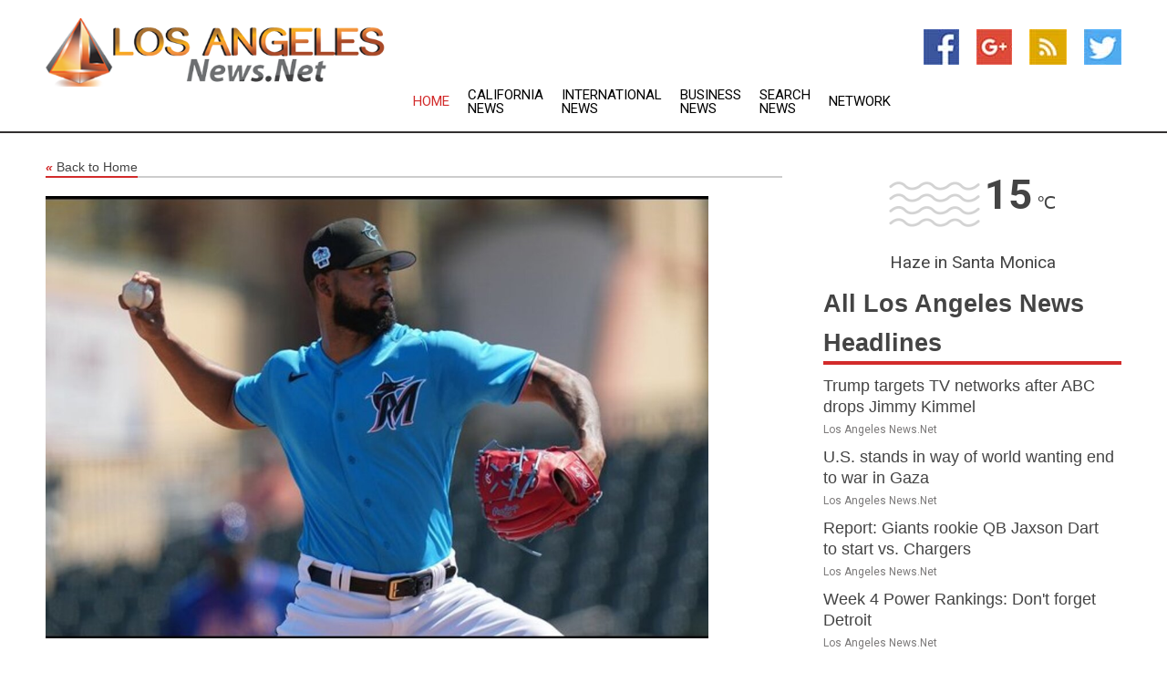

--- FILE ---
content_type: text/html; charset=utf-8
request_url: https://www.losangelesnews.net/news/273644918/spring-training-roundup-marlins-pitchers-dominate-nationals
body_size: 15110
content:
<!doctype html>
<html lang="en">
<head>
    <meta name="Powered By" content="Kreatio Platform" />
  <link rel="canonical" href="https://www.losangelesnews.net/news/273644918/spring-training-roundup-marlins-pitchers-dominate-nationals"/>
  <meta charset="utf-8"/>
  <meta http-equiv="X-UA-Compatible" content="IE=edge"/>
  <meta name="viewport" content="width=device-width, initial-scale=1, maximum-scale=1, user-scalable=no"/>
    <title>Spring training roundup: Marlins pitchers dominate Nationals</title>
  <meta name="title" content="Spring training roundup: Marlins pitchers dominate Nationals">
  <meta name="description" content="Five Miami Marlins pitchers combined to limit the host Washington Nationals to three hits -- all singles -- on Saturday to earn a 7-0 victory in a spring traini"/>
  <meta name="keywords" content="Boston News, hander, three, starter, first, out five, hits apiece, two rbis, single, twins"/>
  <meta name="news_keywords" content="los angeles news, news los angeles, breaking news, los angeles, la, california, los angeles newspapers, ca, los angeles times, united states" />
  <meta name="robots" content="index, follow" />
  <meta name="revisit-after" content="1 Day" />
  <meta property="og:title" content="Spring training roundup: Marlins pitchers dominate Nationals" />
  <meta property="og:site_name" content="Los Angeles News" />
  <meta property="og:url" content="https://www.losangelesnews.net/news/273644918/spring-training-roundup-marlins-pitchers-dominate-nationals" />
  <meta property="og:description" content="Five Miami Marlins pitchers combined to limit the host Washington Nationals to three hits -- all singles -- on Saturday to earn a 7-0 victory in a spring traini"/>
  <meta property="og:image" content="https://image.chitra.live/api/v1/wps/2ab7e61/62440962-5b4a-4728-87f3-ae16d617bd03/0/flm1679188741-600x315.jpg" />
  <meta property="og:type" content="article" />
  <meta property="og:locale" content="en_US" />
  <meta name="twitter:card" content="summary_large_image" />
  <meta name="twitter:site" content="@Los Angeles News" />
  <meta name="twitter:title" content="Spring training roundup: Marlins pitchers dominate Nationals" />
  <meta name="twitter:description" content="Five Miami Marlins pitchers combined to limit the host Washington Nationals to three hits -- all singles -- on Saturday to earn a 7-0 victory in a spring traini"/>
  <meta name="twitter:image" content="https://image.chitra.live/api/v1/wps/2ab7e61/62440962-5b4a-4728-87f3-ae16d617bd03/0/flm1679188741-600x315.jpg" />

  <link rel="shortcut icon" href="https://assets.kreatio.net/web/newsnet/favicons/favicon.ico"/>
  <link rel="stylesheet" type="text/css" href="https://assets.kreatio.net/web/newsnet/css/foundation.min.css">
  <link rel="stylesheet" type="text/css" href="https://assets.kreatio.net/web/newsnet/css/red_style.css">
  <link rel="stylesheet" type="text/css" href="https://cdnjs.cloudflare.com/ajax/libs/font-awesome/4.6.3//css/font-awesome.css">
  <script src="https://assets.kreatio.net/web/newsnet/js/app.js"></script>
  <link rel="stylesheet" href="https://cdnjs.cloudflare.com/ajax/libs/tinymce/6.8.2/skins/ui/oxide/skin.min.css">
  <script async src='https://securepubads.g.doubleclick.net/tag/js/gpt.js'></script>
  <script src='https://www.google.com/recaptcha/api.js'></script>
  <script>window.googletag = window.googletag || {cmd: []};
  googletag.cmd.push(function () {
      googletag.defineSlot('/21806386006/Bigpond_TOP/uaenews.net', [[970, 250], [728, 90], [970, 90]], 'div-gpt-ad-3852326-1')
          .addService(googletag.pubads());
      googletag.defineSlot('/21806386006/Bigpond_TOP/uaenews.net', [[300, 250], [300, 600], [160, 600], [120, 600], [320, 50]], 'div-gpt-ad-3852326-2')
          .addService(googletag.pubads());
      googletag.defineOutOfPageSlot('/21806386006/Bigpond_TOP/uaenews.net', 'div-gpt-ad-3852326-3')
          .addService(googletag.pubads());
      googletag.defineSlot('/21806386006/Bigpond_TOP/uaenews.net', [[1, 1]], 'div-gpt-ad-3852326-4')
          .addService(googletag.pubads());

      googletag.pubads().enableSingleRequest();
      googletag.pubads().collapseEmptyDivs();
      googletag.pubads().setCentering(true);
      googletag.enableServices();
  });</script>
  <script async src="https://paht.tech/c/uaenews.net.js"></script>

  <script type="text/javascript">
      window._mNHandle = window._mNHandle || {};
      window._mNHandle.queue = window._mNHandle.queue || [];
      medianet_versionId = "3121199";
  </script>
    <!-- taboola-->
    <script type="text/javascript">
        window._taboola = window._taboola || [];
        _taboola.push({article: 'auto'});
        !function (e, f, u, i) {
            if (!document.getElementById(i)) {
                e.async = 1;
                e.src = u;
                e.id = i;
                f.parentNode.insertBefore(e, f);
            }
        }(document.createElement('script'),
            document.getElementsByTagName('script')[0],
            '//cdn.taboola.com/libtrc/newsnet-network/loader.js',
            'tb_loader_script');
        if (window.performance && typeof window.performance.mark == 'function') {
            window.performance.mark('tbl_ic');
        }
    </script>
    <!--taboola-->
  <style>
      .tox .tox-statusbar {
          display: none !important;
      }
      .red{
          color: red;
      }
      .text h1,
      .text h2,
      .text h3,
      .text h4,
      .text h5,
      .text h6{
          font-size: 24px !important;
          font-weight: 700 !important;
      }
  </style>
</head>
<body>
<!-- header -->
  <!-- Component :: Main-Header--> 
<div class="row expanded header">
  <div class="large-4 columns logo hide-for-small-only">
    <a href="/"><img src="https://assets.kreatio.net/nn_logos/los-angeles-news.png" alt="Los Angeles News"></a></div>

  <div class="large-6 columns navigation">
    <div class="title-bar show-for-small-only"
         data-responsive-toggle="navigation-menu" data-hide-for="medium">
      <button class="menu-icon" type="button" data-toggle></button>
      <div class="title-bar-title" style="margin: 0 20px;">
        <a href="/"><img width="200px" src="https://assets.kreatio.net/nn_logos/los-angeles-news.png"></a>
      </div>
    </div>
    <div class="top-bar" id="navigation-menu">
      <div class="top-bar-left">
        <ul class="dropdown menu" data-dropdown-menu>
          <li class="active"><a href="/">Home</a></li>
            <li>
              <a href="/category/california-news">California
                News</a>
            </li>
            <li>
              <a href="/category/breaking-international-news">International
                News</a>
            </li>
            <li>
              <a href="/category/breaking-business-news">Business
                News</a>
            </li>
          <li><a href="/archive">Search News</a></li>
          <li><a href="http://www.themainstreammedia.com/">Network</a></li>
        </ul>
      </div>
    </div>
  </div>

  <div class="large-2 columns socail_icon hide-for-small-only">
    <ul class="menu float-right">
      <li><a href="http://www.facebook.com/pages/Los-Angeles-News/152193671495011" target="_blank"><img
        src="https://assets.kreatio.net/web/newsnet/images/facebook.jpg"
        alt="facebook"></a></li>
      <li><a href="https://plus.google.com/" target="_blank"><img
        src="https://assets.kreatio.net/web/newsnet/images/google_pls.jpg"
        alt="google"></a></li>
      <li><a href="https://feeds.losangelesnews.net/rss/a7d0846f876c8187" target="_blank"><img
        src="https://assets.kreatio.net/web/newsnet/images/rss_feed.jpg"
        alt="rss"></a></li>
      <li><a href="https://twitter.com/losangelesnews1" target="_blank"><img
        src="https://assets.kreatio.net/web/newsnet/images/twitter.jpg"
        alt="twitter"></a></li>
    </ul>
      <!-- Component :: Header-Date--> 
<div class="remote_component" id = 587f77c1-772e-d205-d833-e133cfdf98e0></div>


  </div>
</div>


<!-- End of header -->

<!-- Ads -->
<div class="row expanded ad_temp">

  <!-- Ad 728x90 (TOP) -->
  <div
    class="large-12 medium-12 columns text-left top_add hide-for-small-only">

    <center>
      <div id='div-gpt-ad-3852326-1'>
        <script>
            googletag.cmd.push(function () {
                googletag.display('div-gpt-ad-3852326-1');
            });
        </script>
      </div>
    </center>

  </div>
  <!-- End of ad -->

</div>
<!-- End of ads -->


<div class="row expanded content">
  <div class="large-9 medium-8 columns left_content">
    <div class="row expanded breadcrum">
      <div class="large-12 medium-12 columns">
        <h4>
          <span><a href="/"><i>«</i>Back to Home</a></span>
        </h4>
      </div>
    </div>
    <div class="row expanded single_news">
  <div class="large-12 columns">
    <div class="article_image">
        <img src="https://image.chitra.live/api/v1/wps/a6029c2/62440962-5b4a-4728-87f3-ae16d617bd03/0/flm1679188741-1156x770.jpg" alt="Spring training roundup: Marlins pitchers dominate Nationals" width="100%">
    </div>
    <div class="title_text">
      <h2>
        <a href="#">Spring training roundup: Marlins pitchers dominate Nationals</a>
      </h2>
      <p>Field Level Media
        <br>19 Mar 2023, 06:49 GMT+
          </p>
    </div>
    <div class="detail_text">
      <div class="text">
            <p>Five Miami Marlins pitchers combined to limit the host Washington Nationals to three hits -- all singles -- on Saturday to earn a 7-0 victory in a spring training game in West Palm Beach, Fla.</p>
<p>Right-hander Sandy Alcantara got the start and allowed two hits and two walks with five strikeouts in 52/3 innings. He was followed by Andrew Nardi (one-third inning), Dylan Floro (one), Bryan Hoeing (one) and JT Chargois (one). Alcantara and the quartet of relievers surrendered three walks and struck out 12.</p>
<p>Offensive support came from Jon Berti, who led off the game with a home run off right-hander Trevor Williams, who allowed seven runs on 10 hits in 4 2/3 innings. Williams also walked three and fanned four.</p>
<p>Berti added an RBI single in the second inning. Austin Allen went 3-for-4 with a double, three RBIs and a run. Jesus Sanchez went 2-for-4 with two runs. Dominic Smith, Michael Chavis and Matt Adams each accounted for one of the Nationals' hits.</p>
<p>Red Sox 9, Orioles 6</p>
<p>Adam Duvall, Tyler McDonough and Jorge Alfaro drove in two runs apiece as Boston topped visiting Baltimore in Fort Myers, Fla.</p>
<p>Duvall and Alfaro each hit two-run homers, while McDonough had a two-run triple in the Red Sox's four-run eighth.</p>
<p>Orioles reliever Austin Voth allowed five hits and four runs (one earned) while walking none and picking up six strikeouts in the final three innings.</p>
<p>Rays 3, Red Sox 1</p>
<p>Left-hander Shane McClanahan allowed two hits, one run and two walks with six strikeouts in five innings to lead Tampa Bay past visiting Boston in St. Petersburg, Fla.</p>
<p>Four relievers kept the Red Sox off the scoreboard for the next four innings, and Kyle Manzardo went 2-for-2 with an RBI.</p>
<p>Gilberto Jimenez homered for Boston.</p>
<p>Cardinals 8, Tigers 4</p>
<p>Taylor Motter went deep twice and Dylan Carlson also homered as host St. Louis doubled up Detroit in Jupiter, Fla.</p>
<p>Motter was 2-for-4 with three RBIs, while Carlson and teammate Alec Burleson each went 2-for-4 with two RBIs and one run.</p>
<p>The Tigers' Spencer Torkelson was 2-for-3 and hit his first home run of the spring.</p>
<p>Pirates 7, Twins 4</p>
<p>Ke'Bryan Hayes hit a two-run homer and Travis Swaggerty had a solo shot as Pittsburgh downed visiting Minnesota in Bradenton, Fla.</p>
<p>Right-hander Mitch Keller started for the Pirates and yielded three hits and one run with no walks and seven strikeouts in 4 2/3 innings. One of the hits was Trevor Larnach's solo homer in the fourth.</p>
<p>Larnach went 2-for-3 for the Twins, who outhit Pittsburgh 10-8 in the loss.</p>
<p>Blue Jays 5, Yankees 2</p>
<p>Whit Merrifield went 2-for-2 with a homer and three RBIs and Vladimir Guerrero Jr. added a solo shot in Toronto's win over visiting New York in Dunedin, Fla.</p>
<p>Giancarlo Stanton (2-for-3, double, RBI) was the only Yankee with multiple hits. Aaron Judge also doubled.</p>
<p>Nestor Cortes allowed five runs on three hits in 3 1/3 innings for the Yankees, while seven Blue Jays pitchers combined to rack up 11 strikeouts.</p>
<p>Giants 5, Cubs 1</p>
<p>Leadoff batter LaMonte Wade Jr. hit a two-run double in the fifth inning to help host San Francisco defeat Chicago in Scottsdale, Ariz.</p>
<p>Five Giants pitchers limited the Cubs to three hits, including Edwin Rios' RBI single in the seventh.</p>
<p>Anthony DeSclafani surrendered just one hit and one walk while striking out five through 3 2/3 innings for San Francisco.</p>
<p>Reds 7, Athletics 1</p>
<p>Stuart Fairchild went 2-for-3 with a homer, three RBIs and two runs as Cincinnati handled host Oakland in Mesa, Ariz.</p>
<p>Noelvi Marte and Alex McGarry each went 3-for-4 with two RBIs for the Reds.</p>
<p>Esteury Ruiz drove in the Athletics' lone run with an RBI single in the third inning.</p>
<p>Rockies 6, Royals 3</p>
<p>Mike Moustakas went 3-for-3 with a double, two RBIs and one run against his former team as visiting Colorado doubled up Kansas City in Surprise, Ariz.</p>
<p>The Rockies narrowly outhit the Royals 11-10, with Kansas City leadoff batter Jackie Bradley Jr. going 2-for-3 with an RBI double and a run.</p>
<p>Four Colorado relievers combined to give up just one run in six innings after starter Noah Davis allowed two.</p>
<p>Dodgers 6, White Sox 4</p>
<p>Chris Taylor went 2-for-4 with a two-run homer as Los Angeles got past host Chicago in Glendale, Ariz.</p>
<p>Andrew Benintendi led off the home half of the first inning with a home run for Chicago. Jake Burger went 2-for-3 for the White Sox.</p>
<p>Chicago led 4-2 after five innings, but the Dodgers tacked on two runs in both the sixth and seventh to take control.</p>
<p>Diamondbacks 6, Guardians 4</p>
<p>Christian Walker slugged a 430-foot homer and Evan Longoria went deep as well for Arizona, which also got Ryan Bliss' two-run double in the eighth inning to top visiting Cleveland in Scottsdale, Ariz.</p>
<p>Roman Quinn, Tyler Freeman and Brayan Rocchio had two hits apiece for the Guardians, who outhit the Diamondbacks 8-7.</p>
<p>Arizona starter Zac Gallen gave up four runs on six hits through 4 2/3 innings. He walked two and struck out five.</p>
<p>Rangers 6, Angels 2</p>
<p>Marcus Semien homered and drove in two runs as Texas beat host Los Angeles in Tempe, Ariz.</p>
<p>The Angels totaled seven hits, including Preston Palmeiro's two-run double in the eighth.</p>
<p>Los Angeles starter Griffin Canning threw 4 2/3 shutout innings, allowing just two hits and one walk while striking out four, but the bullpen couldn't hold on.</p>
<p>Padres 11, Brewers 6</p>
<p>Manny Machado, Jake Cronenworth and Luis Campusano slugged homers as San Diego powered past visiting Milwaukee in Peoria, Ariz.</p>
<p>Jesse Winker went 3-for-4 with a double and an RBI for the Brewers.</p>
<p>Milwaukee used a five-run second inning to take an early lead, but the Padres eventually jumped ahead 7-6 before adding an insurance run in the sixth and three in the eighth.</p>
<p>Royals 8, Rockies 5</p>
<p>Franmil Reyes slugged a three-run homer in a four-run fifth inning as Kansas City topped host Colorado in Las Vegas.</p>
<p>The Rockies, who struck out 11 times, got two hits apiece from Ezequiel Tovar, Nolan Jones and Zac Veen in totaling 13 hits.</p>
<p>Colorado starter Ryan Feltner was roughed up for eight runs on eight hits in 4 2/3 innings.</p>
--Field Level Media
        <p></p>
      </div>
    </div>
  </div>
  <div class="large-12 medium-12 columns share_icon">
    <h3>
      <span><a href="#">Share article:</a></span>
    </h3>
    <div class="sharethis-inline-share-buttons"></div>
  </div>
  <div class="large-12 medium-12 columns hide-for-small-only">
    <div class="detail_text">
      <div id="contentad338226"></div>
      <script type="text/javascript">
          (function (d) {
              var params =
                  {
                      id: "d5a9be96-e246-4ac5-9d21-4b034439109c",
                      d: "ZGVsaGluZXdzLm5ldA==",
                      wid: "338226",
                      cb: (new Date()).getTime()
                  };

              var qs = [];
              for (var key in params) qs.push(key + '=' + encodeURIComponent(params[key]));
              var s = d.createElement('script');
              s.type = 'text/javascript';
              s.async = true;
              var p = 'https:' == document.location.protocol ? 'https' : 'http';
              s.src = p + "://api.content-ad.net/Scripts/widget2.aspx?" + qs.join('&');
              d.getElementById("contentad338226").appendChild(s);
          })(document);
      </script>
    </div>
  </div>
</div>

    <div class="column row collapse show-for-small-only">
      <div class="large-12 medium-12 columns">

        <div id='div-gpt-ad-3852326-2'>
          <script>
              googletag.cmd.push(function() {
                  googletag.display('div-gpt-ad-3852326-2');
              });
          </script>
        </div>

      </div>
    </div>
    <!-- Ad 600x250 -->
    <div class="row column collapse">
      <div class="large-12 medium-12 columns">

        <div id="318873353">
          <script type="text/javascript">
              try {
                  window._mNHandle.queue.push(function (){
                      window._mNDetails.loadTag("318873353", "600x250", "318873353");
                  });
              }
              catch (error) {}
          </script>
        </div>

      </div>
    </div>
    <!-- End of ad -->
    <!-- Taboola -->
    <div class="row column collapse">
  <div class="large-12 medium-12 columns">

    <div id="taboola-below-article-thumbnails"></div>
    <script type="text/javascript">
        window._taboola = window._taboola || [];
        _taboola.push({
            mode: 'alternating-thumbnails-a',
            container: 'taboola-below-article-thumbnails',
            placement: 'Below Article Thumbnails',
            target_type: 'mix'
        });
    </script>

  </div>
</div>

    <!-- Taboola -->
    <div class="row expanded moreus_news" ng-controller="MoreCtrl">
  <div class="large-12 medium-12 columns">
    <h3><span>More Los Angeles News</span></h3>
    <a href="/category/los-angeles-news" class="access_more">Access More</a>
  </div>
    <div class="large-6 columns">
        <div class="media-object">
          <div class="media-object-section">
            <a href="/news/278589129/trump-targets-tv-networks-after-abc-drops-jimmy-kimmel">
              <img src="https://image.chitra.live/api/v1/wps/68969b8/27d220c6-4b43-4536-a265-388ba5d0fb38/2/5-Jimmy-Kimmel-200x200.jpg" width="153px">
            </a>
          </div>
          <div class="media-object-section">
            <h5><a title="" href="/news/278589129/trump-targets-tv-networks-after-abc-drops-jimmy-kimmel">Trump targets TV networks after ABC drops Jimmy Kimmel</a>
</h5>
            <p class="date">Los Angeles News.Net</p>
          </div>
        </div>
        <div class="media-object">
          <div class="media-object-section">
            <a href="/news/278587794/u-s-stands-in-way-of-world-wanting-end-to-war-in-gaza">
              <img src="https://image.chitra.live/api/v1/wps/2cfedc0/9c6bd853-b9ea-4567-b7e2-1c254d39654e/1/US-at-UNSC-19-Sep25-200x200.jpeg" width="153px">
            </a>
          </div>
          <div class="media-object-section">
            <h5><a title="" href="/news/278587794/u-s-stands-in-way-of-world-wanting-end-to-war-in-gaza">U.S. stands in way of world wanting end to war in Gaza</a>
</h5>
            <p class="date">Los Angeles News.Net</p>
          </div>
        </div>
        <div class="media-object">
          <div class="media-object-section">
            <a href="/news/278596057/report-giants-rookie-qb-jaxson-dart-to-start-vs-chargers">
              <img src="https://image.chitra.live/api/v1/wps/e2c0633/23a83bd6-cc83-4f3e-98ba-cc30f1b9dfe5/0/Mjg4NGVhZTYtMzF-200x200.jpg" width="153px">
            </a>
          </div>
          <div class="media-object-section">
            <h5><a title="" href="/news/278596057/report-giants-rookie-qb-jaxson-dart-to-start-vs-chargers">Report: Giants rookie QB Jaxson Dart to start vs. Chargers</a>
</h5>
            <p class="date">Los Angeles News.Net</p>
          </div>
        </div>
        <div class="media-object">
          <div class="media-object-section">
            <a href="/news/278595790/week-4-power-rankings-dont-forget-detroit">
              <img src="https://image.chitra.live/api/v1/wps/c5aabb4/b2b7d31b-311c-4e89-8bbb-c4c8369eb0a3/0/Y2EyYmNiMzItOTE-200x200.jpg" width="153px">
            </a>
          </div>
          <div class="media-object-section">
            <h5><a title="" href="/news/278595790/week-4-power-rankings-dont-forget-detroit">Week 4 Power Rankings: Don&#39;t forget Detroit</a>
</h5>
            <p class="date">Los Angeles News.Net</p>
          </div>
        </div>
        <div class="media-object">
          <div class="media-object-section">
            <a href="/news/278595112/kidambi-srikanth-joins-hyderabad-pickleball-league-as-investor-in-nandi-chargers">
              <img src="https://image.chitra.live/api/v1/wps/4e21430/573eed81-0a80-4854-a119-501f6b6d7fa6/0/ANI-20250923085928-200x200.jpg" width="153px">
            </a>
          </div>
          <div class="media-object-section">
            <h5><a title="" href="/news/278595112/kidambi-srikanth-joins-hyderabad-pickleball-league-as-investor-in-nandi-chargers">Kidambi Srikanth joins Hyderabad Pickleball League as Investor in Nandi Chargers</a>
</h5>
            <p class="date">Los Angeles News.Net</p>
          </div>
        </div>
        <div class="media-object">
          <div class="media-object-section">
            <a href="/news/278594779/cardinals-giants-still-battling-but-playoff-hopes-fading">
              <img src="https://image.chitra.live/api/v1/wps/2c26a06/83707da2-1006-4189-bc5c-e73fadb1ccee/0/YjBlZDcwNTEtZTg-200x200.jpg" width="153px">
            </a>
          </div>
          <div class="media-object-section">
            <h5><a title="" href="/news/278594779/cardinals-giants-still-battling-but-playoff-hopes-fading">Cardinals, Giants still battling, but playoff hopes fading</a>
</h5>
            <p class="date">Los Angeles News.Net</p>
          </div>
        </div>
        <div class="media-object">
          <div class="media-object-section">
            <a href="/news/278594757/padres-establish-new-goals-after-sealing-playoff-berth">
              <img src="https://image.chitra.live/api/v1/wps/0640f60/3a055160-7fd8-4d5c-826e-07510c771966/0/ZDdlZmQ0YjYtZDk-200x200.jpg" width="153px">
            </a>
          </div>
          <div class="media-object-section">
            <h5><a title="" href="/news/278594757/padres-establish-new-goals-after-sealing-playoff-berth">Padres establish new goals after sealing playoff berth</a>
</h5>
            <p class="date">Los Angeles News.Net</p>
          </div>
        </div>
        <div class="media-object">
          <div class="media-object-section">
            <a href="/news/278594754/no-15-tennessee-braces-for-aural-assault-at-mississippi-state">
              <img src="https://image.chitra.live/api/v1/wps/7b13112/db56754a-ddbe-402a-8f96-574e7965966f/0/MTlmM2E2ODItMmU-200x200.jpg" width="153px">
            </a>
          </div>
          <div class="media-object-section">
            <h5><a title="" href="/news/278594754/no-15-tennessee-braces-for-aural-assault-at-mississippi-state">No. 15 Tennessee braces for aural assault at Mississippi State</a>
</h5>
            <p class="date">Los Angeles News.Net</p>
          </div>
        </div>
        <div class="media-object">
          <div class="media-object-section">
            <a href="/news/278594629/mlb-roundup-padres-clinch-playoff-spot-with-walk-off-win-in-11th">
              <img src="https://image.chitra.live/api/v1/wps/ef8c66c/881250bb-e683-449c-85da-834752a143a3/0/MzI4ZWU2MTktNWY-200x200.jpg" width="153px">
            </a>
          </div>
          <div class="media-object-section">
            <h5><a title="" href="/news/278594629/mlb-roundup-padres-clinch-playoff-spot-with-walk-off-win-in-11th">MLB roundup: Padres clinch playoff spot with walk-off win in 11th</a>
</h5>
            <p class="date">Los Angeles News.Net</p>
          </div>
        </div>
        <div class="media-object">
          <div class="media-object-section">
            <a href="/news/278594594/padres-edge-brewers-in-11th-to-clinch-playoff-berth">
              <img src="https://image.chitra.live/api/v1/wps/73526d3/12b336a4-201a-4093-a774-b3f239dcdae2/0/ZmFhMjVmMTctZGJ-200x200.jpg" width="153px">
            </a>
          </div>
          <div class="media-object-section">
            <h5><a title="" href="/news/278594594/padres-edge-brewers-in-11th-to-clinch-playoff-berth">Padres edge Brewers in 11th to clinch playoff berth</a>
</h5>
            <p class="date">Los Angeles News.Net</p>
          </div>
        </div>
        <div class="media-object">
          <div class="media-object-section">
            <a href="/news/278594426/reeling-astros-must-recover-against-athletics">
              <img src="https://image.chitra.live/api/v1/wps/f5478d0/c61e632d-5bfb-4ed2-b826-be43dfbb35a9/0/MjM5ZmQxZmUtYmM-200x200.jpg" width="153px">
            </a>
          </div>
          <div class="media-object-section">
            <h5><a title="" href="/news/278594426/reeling-astros-must-recover-against-athletics">Reeling Astros must recover against Athletics</a>
</h5>
            <p class="date">Los Angeles News.Net</p>
          </div>
        </div>
    </div>
    <div class="large-6 columns">
        <div class="media-object">
          <div class="media-object-section">
            <a href="/news/278594327/diamondbacks-wild-card-charge-must-go-through-dodgers">
              <img src="https://image.chitra.live/api/v1/wps/7c0d937/1785d24c-9721-41dd-8295-3498b08f8e7d/0/NWYyMjdmNjQtYzk-200x200.jpg" width="153px">
            </a>
          </div>
          <div class="media-object-section">
            <h5><a title="" href="/news/278594327/diamondbacks-wild-card-charge-must-go-through-dodgers">Diamondbacks&#39; wild-card charge must go through Dodgers</a>
</h5>
            <p class="date">Los Angeles News.Net</p>
          </div>
        </div>
        <div class="media-object">
          <div class="media-object-section">
            <a href="/news/278594301/vikings-g-donovan-jackson-wrist-out-two-games-after-surgery">
              <img src="https://image.chitra.live/api/v1/wps/6bea7e9/4110023f-9c32-4e15-9a43-ae1296fabc09/0/MjA0NTM2N2ItMTU-200x200.jpg" width="153px">
            </a>
          </div>
          <div class="media-object-section">
            <h5><a title="" href="/news/278594301/vikings-g-donovan-jackson-wrist-out-two-games-after-surgery">Vikings G Donovan Jackson (wrist) out two games after surgery</a>
</h5>
            <p class="date">Los Angeles News.Net</p>
          </div>
        </div>
        <div class="media-object">
          <div class="media-object-section">
            <a href="/news/278594278/royals-visit-angels-seeking-a-miracle">
              <img src="https://image.chitra.live/api/v1/wps/ca1bb82/30a9e665-0da7-4d63-9f84-99f834fbce9b/0/ZjE5OTE5MWYtNTl-200x200.jpg" width="153px">
            </a>
          </div>
          <div class="media-object-section">
            <h5><a title="" href="/news/278594278/royals-visit-angels-seeking-a-miracle">Royals visit Angels seeking a miracle</a>
</h5>
            <p class="date">Los Angeles News.Net</p>
          </div>
        </div>
        <div class="media-object">
          <div class="media-object-section">
            <a href="/news/278594264/jimmy-kimmel-show-will-resume-tomorrow-disney">
              <img src="https://image.chitra.live/api/v1/wps/2b992fb/41e90e4a-ed16-4513-841c-160f1549545d/0/NmRlODY5NmQtZDk-200x200.jpg" width="153px">
            </a>
          </div>
          <div class="media-object-section">
            <h5><a title="" href="/news/278594264/jimmy-kimmel-show-will-resume-tomorrow-disney">Jimmy Kimmel show will resume tomorrow  Disney</a>
</h5>
            <p class="date">Los Angeles News.Net</p>
          </div>
        </div>
        <div class="media-object">
          <div class="media-object-section">
            <a href="/news/278594659/jimmy-kimmel-show-to-return-on-tuesday-disney">
              <img src="https://image.chitra.live/api/v1/wps/ec0cab7/1c39771f-b205-481f-978c-0518b77dc26c/0/OTUxMmEwNGItMDN-200x200.jpg" width="153px">
            </a>
          </div>
          <div class="media-object-section">
            <h5><a title="" href="/news/278594659/jimmy-kimmel-show-to-return-on-tuesday-disney">Jimmy Kimmel show to return on Tuesday  Disney</a>
</h5>
            <p class="date">Los Angeles News.Net</p>
          </div>
        </div>
        <div class="media-object">
          <div class="media-object-section">
            <a href="/news/278594233/jimmy-kimmel-live-to-return-tuesday-after-brief-suspension-over-controversial-remarks-says-disney">
              <img src="https://image.chitra.live/api/v1/wps/d66d057/0f1e9ab9-bfa3-4e73-b80e-d11be0b44bd0/0/ANI-20250922210616-200x200.jpg" width="153px">
            </a>
          </div>
          <div class="media-object-section">
            <h5><a title="" href="/news/278594233/jimmy-kimmel-live-to-return-tuesday-after-brief-suspension-over-controversial-remarks-says-disney">Jimmy Kimmel Live! to return Tuesday after brief suspension over controversial remarks, says Disney</a>
</h5>
            <p class="date">Los Angeles News.Net</p>
          </div>
        </div>
        <div class="media-object">
          <div class="media-object-section">
            <a href="/news/278594133/texans-demeco-ryans-on-0-3-start-it-not-about-being-close">
              <img src="https://image.chitra.live/api/v1/wps/a1ce91a/6cdec696-edb6-455a-97cd-48dcdab2e883/0/MjE1NGNiZTgtNDl-200x200.jpg" width="153px">
            </a>
          </div>
          <div class="media-object-section">
            <h5><a title="" href="/news/278594133/texans-demeco-ryans-on-0-3-start-it-not-about-being-close">Texans&#39; DeMeco Ryans on 0-3 start: &#39;It&#39;s not about being close&#39;</a>
</h5>
            <p class="date">Los Angeles News.Net</p>
          </div>
        </div>
        <div class="media-object">
          <div class="media-object-section">
            <a href="/news/278594099/phillies-quest-for-first-round-bye-continues-with-streaking-marlins">
              <img src="https://image.chitra.live/api/v1/wps/9d23e9f/48dc24d3-34d6-4ae0-9507-95ee32f8434d/0/YTZjOTYxZDEtNWQ-200x200.jpg" width="153px">
            </a>
          </div>
          <div class="media-object-section">
            <h5><a title="" href="/news/278594099/phillies-quest-for-first-round-bye-continues-with-streaking-marlins">Phillies&#39; quest for first-round bye continues with streaking Marlins</a>
</h5>
            <p class="date">Los Angeles News.Net</p>
          </div>
        </div>
        <div class="media-object">
          <div class="media-object-section">
            <a href="/news/278594017/giants-plot-qb-change-brian-daboll-evaluating-everything">
              <img src="https://image.chitra.live/api/v1/wps/b91f5dd/dd8a4b1b-c1eb-4626-902f-1b777f559d33/0/M2Q5MTljOWItNTI-200x200.jpg" width="153px">
            </a>
          </div>
          <div class="media-object-section">
            <h5><a title="" href="/news/278594017/giants-plot-qb-change-brian-daboll-evaluating-everything">Giants plot QB change? Brian Daboll &#39;evaluating everything&#39;</a>
</h5>
            <p class="date">Los Angeles News.Net</p>
          </div>
        </div>
        <div class="media-object">
          <div class="media-object-section">
            <a href="/news/278593929/laver-cup-fritz-helps-team-world-secure-third-title-in-four-years">
              <img src="https://image.chitra.live/api/v1/wps/8cdb58d/69f421b2-7cd0-4cad-913b-7f6531d6e460/0/ANI-20250922171350-200x200.jpg" width="153px">
            </a>
          </div>
          <div class="media-object-section">
            <h5><a title="" href="/news/278593929/laver-cup-fritz-helps-team-world-secure-third-title-in-four-years">Laver Cup: Fritz helps Team World secure third title in four years</a>
</h5>
            <p class="date">Los Angeles News.Net</p>
          </div>
        </div>
    </div>
</div>

    <div class="column row collapse show-for-small-only">
      <div class="large-12 medium-12 columns">

        <div id='div-gpt-ad-3852326-2'>
          <script>
              googletag.cmd.push(function() {
                  googletag.display('div-gpt-ad-3852326-2');
              });
          </script>
        </div>

      </div>
    </div>
    <div class="row expanded">
      <div class="large-12 medium-12 columns">
        <div class="row expanded signupnws">
          <div class="large-6 columns">
            <h2>Sign up for Los Angeles News</h2>
            <p>a daily newsletter full of things to discuss over
              drinks.and the great thing is that it's on the house!</p>
          </div>
          <div class="large-6 columns">
            <form
              action="https://subscription.themainstreammedia.com/?p=subscribe"
              method="post">
              <input type="text" name="email" placeholder="Your email address"
                     required>
              <button type="submit" class="button">Submit</button>
            </form>
          </div>
        </div>
      </div>
    </div>
    <div class="row expanded single_news">
      <div
        class="large-12 medium-12 columns text-center hide-for-small-only">
        <div class="detail_text"></div>
      </div>
    </div>
  </div>
  <!-- Side bar -->
    <div class="large-3 medium-4 columns right_sidebar">
    <!-- weather -->
      <!-- Component :: Weather-Block--> 
<div class="remote_component" id = 9690c96f-dc4b-9209-9a32-98af0c17491b></div>


    <!-- End of weather -->

    <!-- All headlines -->
    <div class="row column headline">
  <div class="large-12 medium-12 columns">
    <h3>
      <span><a href="/category/los-angeles-news">All Los Angeles News Headlines</a></span>
    </h3>
    <div class="outer_head">
        <div class="single_head">
          <h6>
            <a title="" href="/news/278589129/trump-targets-tv-networks-after-abc-drops-jimmy-kimmel">Trump targets TV networks after ABC drops Jimmy Kimmel</a>

          </h6>
          <p class="date">Los Angeles News.Net</p>
        </div>
        <div class="single_head">
          <h6>
            <a title="" href="/news/278587794/u-s-stands-in-way-of-world-wanting-end-to-war-in-gaza">U.S. stands in way of world wanting end to war in Gaza</a>

          </h6>
          <p class="date">Los Angeles News.Net</p>
        </div>
        <div class="single_head">
          <h6>
            <a title="" href="/news/278596057/report-giants-rookie-qb-jaxson-dart-to-start-vs-chargers">Report: Giants rookie QB Jaxson Dart to start vs. Chargers</a>

          </h6>
          <p class="date">Los Angeles News.Net</p>
        </div>
        <div class="single_head">
          <h6>
            <a title="" href="/news/278595790/week-4-power-rankings-dont-forget-detroit">Week 4 Power Rankings: Don&#39;t forget Detroit</a>

          </h6>
          <p class="date">Los Angeles News.Net</p>
        </div>
        <div class="single_head">
          <h6>
            <a title="" href="/news/278595112/kidambi-srikanth-joins-hyderabad-pickleball-league-as-investor-in-nandi-chargers">Kidambi Srikanth joins Hyderabad Pickleball League as Investor in Nandi Chargers</a>

          </h6>
          <p class="date">Los Angeles News.Net</p>
        </div>
        <div class="single_head">
          <h6>
            <a title="" href="/news/278594779/cardinals-giants-still-battling-but-playoff-hopes-fading">Cardinals, Giants still battling, but playoff hopes fading</a>

          </h6>
          <p class="date">Los Angeles News.Net</p>
        </div>
        <div class="single_head">
          <h6>
            <a title="" href="/news/278594757/padres-establish-new-goals-after-sealing-playoff-berth">Padres establish new goals after sealing playoff berth</a>

          </h6>
          <p class="date">Los Angeles News.Net</p>
        </div>
        <div class="single_head">
          <h6>
            <a title="" href="/news/278594754/no-15-tennessee-braces-for-aural-assault-at-mississippi-state">No. 15 Tennessee braces for aural assault at Mississippi State</a>

          </h6>
          <p class="date">Los Angeles News.Net</p>
        </div>
        <div class="single_head">
          <h6>
            <a title="" href="/news/278594629/mlb-roundup-padres-clinch-playoff-spot-with-walk-off-win-in-11th">MLB roundup: Padres clinch playoff spot with walk-off win in 11th</a>

          </h6>
          <p class="date">Los Angeles News.Net</p>
        </div>
        <div class="single_head">
          <h6>
            <a title="" href="/news/278594594/padres-edge-brewers-in-11th-to-clinch-playoff-berth">Padres edge Brewers in 11th to clinch playoff berth</a>

          </h6>
          <p class="date">Los Angeles News.Net</p>
        </div>
        <div class="single_head">
          <h6>
            <a title="" href="/news/278594426/reeling-astros-must-recover-against-athletics">Reeling Astros must recover against Athletics</a>

          </h6>
          <p class="date">Los Angeles News.Net</p>
        </div>
        <div class="single_head">
          <h6>
            <a title="" href="/news/278594327/diamondbacks-wild-card-charge-must-go-through-dodgers">Diamondbacks&#39; wild-card charge must go through Dodgers</a>

          </h6>
          <p class="date">Los Angeles News.Net</p>
        </div>
        <div class="single_head">
          <h6>
            <a title="" href="/news/278594301/vikings-g-donovan-jackson-wrist-out-two-games-after-surgery">Vikings G Donovan Jackson (wrist) out two games after surgery</a>

          </h6>
          <p class="date">Los Angeles News.Net</p>
        </div>
        <div class="single_head">
          <h6>
            <a title="" href="/news/278594278/royals-visit-angels-seeking-a-miracle">Royals visit Angels seeking a miracle</a>

          </h6>
          <p class="date">Los Angeles News.Net</p>
        </div>
        <div class="single_head">
          <h6>
            <a title="" href="/news/278594264/jimmy-kimmel-show-will-resume-tomorrow-disney">Jimmy Kimmel show will resume tomorrow  Disney</a>

          </h6>
          <p class="date">Los Angeles News.Net</p>
        </div>
        <div class="single_head">
          <h6>
            <a title="" href="/news/278594659/jimmy-kimmel-show-to-return-on-tuesday-disney">Jimmy Kimmel show to return on Tuesday  Disney</a>

          </h6>
          <p class="date">Los Angeles News.Net</p>
        </div>
        <div class="single_head">
          <h6>
            <a title="" href="/news/278594233/jimmy-kimmel-live-to-return-tuesday-after-brief-suspension-over-controversial-remarks-says-disney">Jimmy Kimmel Live! to return Tuesday after brief suspension over controversial remarks, says Disney</a>

          </h6>
          <p class="date">Los Angeles News.Net</p>
        </div>
        <div class="single_head">
          <h6>
            <a title="" href="/news/278594133/texans-demeco-ryans-on-0-3-start-it-not-about-being-close">Texans&#39; DeMeco Ryans on 0-3 start: &#39;It&#39;s not about being close&#39;</a>

          </h6>
          <p class="date">Los Angeles News.Net</p>
        </div>
        <div class="single_head">
          <h6>
            <a title="" href="/news/278594099/phillies-quest-for-first-round-bye-continues-with-streaking-marlins">Phillies&#39; quest for first-round bye continues with streaking Marlins</a>

          </h6>
          <p class="date">Los Angeles News.Net</p>
        </div>
        <div class="single_head">
          <h6>
            <a title="" href="/news/278594017/giants-plot-qb-change-brian-daboll-evaluating-everything">Giants plot QB change? Brian Daboll &#39;evaluating everything&#39;</a>

          </h6>
          <p class="date">Los Angeles News.Net</p>
        </div>
        <div class="single_head">
          <h6>
            <a title="" href="/news/278593929/laver-cup-fritz-helps-team-world-secure-third-title-in-four-years">Laver Cup: Fritz helps Team World secure third title in four years</a>

          </h6>
          <p class="date">Los Angeles News.Net</p>
        </div>
        <div class="single_head">
          <h6>
            <a title="" href="/news/278593892/report-angels-rhp-kyle-hendricks-to-retire-after-season">Report: Angels RHP Kyle Hendricks to retire after season</a>

          </h6>
          <p class="date">Los Angeles News.Net</p>
        </div>
        <div class="single_head">
          <h6>
            <a title="" href="/news/278593709/chargers-shift-rb-plans-with-najee-harris-hurt">Chargers shift RB plans with Najee Harris hurt</a>

          </h6>
          <p class="date">Los Angeles News.Net</p>
        </div>
        <div class="single_head">
          <h6>
            <a title="" href="/news/278593700/pitt-retiring-aaron-donald-no-97-jersey-next-month">Pitt retiring Aaron Donald&#39;s No. 97 jersey next month</a>

          </h6>
          <p class="date">Los Angeles News.Net</p>
        </div>
        <div class="single_head">
          <h6>
            <a title="" href="/news/278593008/little-margin-for-error-as-cardinals-open-series-vs-giants">Little margin for error as Cardinals open series vs. Giants</a>

          </h6>
          <p class="date">Los Angeles News.Net</p>
        </div>
        <div class="single_head">
          <h6>
            <a title="" href="/news/278592983/padres-xander-bogaerts-to-return-for-opener-vs-brewers">Padres&#39; Xander Bogaerts to return for opener vs. Brewers</a>

          </h6>
          <p class="date">Los Angeles News.Net</p>
        </div>
        <div class="single_head">
          <h6>
            <a title="" href="/news/278592890/chargers-coach-jim-harbaugh-rb-najee-harris-injured-achilles-vs-broncos">Chargers coach Jim Harbaugh: RB Najee Harris injured Achilles vs. Broncos</a>

          </h6>
          <p class="date">Los Angeles News.Net</p>
        </div>
        <div class="single_head">
          <h6>
            <a title="" href="/news/278592857/everyone-thought-i-was-crazy-sylvester-stallone-wished-to-reprise-rambo-with-ai-de-ageing">&quot;Everyone thought I was crazy&quot;: Sylvester Stallone wished to reprise &#39;Rambo&#39; with AI de-ageing</a>

          </h6>
          <p class="date">Los Angeles News.Net</p>
        </div>
        <div class="single_head">
          <h6>
            <a title="" href="/news/278592805/blake-lively-celebrates-18-years-of-gossip-girl-drops-rare-bts-with-michelle-trachtenberg-penn-badgley-and-others">Blake Lively celebrates 18 years of &#39;Gossip Girl&#39;, drops rare BTS with Michelle Trachtenberg, Penn Badgley and others</a>

          </h6>
          <p class="date">Los Angeles News.Net</p>
        </div>
        <div class="single_head">
          <h6>
            <a title="" href="/news/278592610/tom-holland-injured-on-spider-man-brand-new-day-sets-shooting-paused">Tom Holland injured on &#39;Spider-Man: Brand New Day&#39; sets; shooting paused</a>

          </h6>
          <p class="date">Los Angeles News.Net</p>
        </div>
        <div class="single_head">
          <h6>
            <a title="" href="/news/278592597/chargers-coach-jim-harbaugh-rb-najee-harris-injured-achilles-vs-broncos">Chargers&#39; coach Jim Harbaugh: RB Najee Harris injured Achilles vs. Broncos</a>

          </h6>
          <p class="date">Los Angeles News.Net</p>
        </div>
        <div class="single_head">
          <h6>
            <a title="" href="/news/278592596/eagles-rt-lane-johnson-neck-injured-vs-rams-expects-to-play-next-week">Eagles RT Lane Johnson (neck) injured vs. Rams, expects to play next week</a>

          </h6>
          <p class="date">Los Angeles News.Net</p>
        </div>
        <div class="single_head">
          <h6>
            <a title="" href="/news/278592412/mlb-roundup-despite-loss-brewers-rewarded-with-nl-central-crown">MLB roundup: Despite loss, Brewers rewarded with NL Central crown</a>

          </h6>
          <p class="date">Los Angeles News.Net</p>
        </div>
        <div class="single_head">
          <h6>
            <a title="" href="/news/278592232/nfl-roundup-eagles-return-blocked-fg-for-td-in-wild-finish-to-win-over-rams">NFL roundup: Eagles return blocked FG for TD in wild finish to win over Rams</a>

          </h6>
          <p class="date">Los Angeles News.Net</p>
        </div>
        <div class="single_head">
          <h6>
            <a title="" href="/news/278592190/chargers-beat-broncos-on-last-second-fg-sweep-afc-west-gauntlet">Chargers beat Broncos on last-second FG, sweep AFC West gauntlet</a>

          </h6>
          <p class="date">Los Angeles News.Net</p>
        </div>
        <div class="single_head">
          <h6>
            <a title="" href="/news/278592181/corbin-carroll-achieves-d-backs-1st-30-30-season-in-win-vs-phillies">Corbin Carroll achieves D-backs&#39; 1st 30-30 season in win vs. Phillies</a>

          </h6>
          <p class="date">Los Angeles News.Net</p>
        </div>
        <div class="single_head">
          <h6>
            <a title="" href="/news/278592161/giants-rally-to-avert-four-game-sweep-vs-dodgers">Giants rally to avert four-game sweep vs. Dodgers</a>

          </h6>
          <p class="date">Los Angeles News.Net</p>
        </div>
        <div class="single_head">
          <h6>
            <a title="" href="/news/278592110/chargers-rb-najee-harris-carted-off-with-leg-injury-vs-broncos">Chargers RB Najee Harris carted off with leg injury vs. Broncos</a>

          </h6>
          <p class="date">Los Angeles News.Net</p>
        </div>
        <div class="single_head">
          <h6>
            <a title="" href="/news/278592083/kyle-freeland-sharp-as-rockies-beat-angels-in-home-finale">Kyle Freeland sharp as Rockies beat Angels in home finale</a>

          </h6>
          <p class="date">Los Angeles News.Net</p>
        </div>
        <div class="single_head">
          <h6>
            <a title="" href="/news/278591941/last-second-fg-block-caps-eagles-wild-comeback-win-over-rams">Last-second FG block caps Eagles&#39; wild comeback win over Rams</a>

          </h6>
          <p class="date">Los Angeles News.Net</p>
        </div>
        <div class="single_head">
          <h6>
            <a title="" href="/news/278591808/miami-rises-to-no-2-oklahoma-enters-top-10-in-ap-poll">Miami rises to No. 2, Oklahoma enters top 10 in AP poll</a>

          </h6>
          <p class="date">Los Angeles News.Net</p>
        </div>
        <div class="single_head">
          <h6>
            <a title="" href="/news/278591770/eagles-rt-lane-johnson-neck-injured-vs-rams">Eagles RT Lane Johnson (neck) injured vs. Rams</a>

          </h6>
          <p class="date">Los Angeles News.Net</p>
        </div>
        <div class="single_head">
          <h6>
            <a title="" href="/news/278591382/giants-with-faintest-wild-card-hopes-in-must-win-situation-vs-dodgers">Giants, with faintest wild-card hopes, in must-win situation vs. Dodgers</a>

          </h6>
          <p class="date">Los Angeles News.Net</p>
        </div>
        <div class="single_head">
          <h6>
            <a title="" href="/news/278591362/angels-rockies-back-to-finishing-lost-seasons-after-witnessing-milestone">Angels, Rockies back to finishing lost seasons after witnessing milestone</a>

          </h6>
          <p class="date">Los Angeles News.Net</p>
        </div>
        <div class="single_head">
          <h6>
            <a title="" href="/news/278591331/ranger-suarez-phillies-pursue-series-win-vs-diamondbacks">Ranger Suarez, Phillies pursue series win vs. Diamondbacks</a>

          </h6>
          <p class="date">Los Angeles News.Net</p>
        </div>
        <div class="single_head">
          <h6>
            <a title="" href="/news/278591175/meet-the-russian-refugee-who-turned-america-into-a-wine-superpower">Meet The Russian refugee who turned America into a wine superpower</a>

          </h6>
          <p class="date">Los Angeles News.Net</p>
        </div>
        <div class="single_head">
          <h6>
            <a title="" href="/news/278591029/no-25-usc-builds-big-lead-withstands-michigan-state-rally">No. 25 USC builds big lead, withstands Michigan State rally</a>

          </h6>
          <p class="date">Los Angeles News.Net</p>
        </div>
        <div class="single_head">
          <h6>
            <a title="" href="/news/278591028/geekay-esports-team-liquid-stay-unbeaten-in-owcs-na-stage-3">Geekay Esports, Team Liquid stay unbeaten in OWCS NA Stage 3</a>

          </h6>
          <p class="date">Los Angeles News.Net</p>
        </div>
        <div class="single_head">
          <h6>
            <a title="" href="/news/278591024/two-td-underdog-san-diego-state-stuns-cal-34-0">Two-TD underdog San Diego State stuns Cal 34-0</a>

          </h6>
          <p class="date">Los Angeles News.Net</p>
        </div>
        <div class="single_head">
          <h6>
            <a title="" href="/news/278591023/michigan-state-lb-wayne-matthews-iii-motor-skills-intact-after-serious-injury">Michigan State: LB Wayne Matthews III&#39;s motor skills intact after serious injury</a>

          </h6>
          <p class="date">Los Angeles News.Net</p>
        </div>
    </div>
  </div>
</div>



    <!-- Ad 300x600 (A) -->
    <div class="row column ad_600">
      <div class="large-12 medium-12 columns hide-for-small-only">

        <script id="mNCC" language="javascript">
            medianet_width = "300";
            medianet_height = "600";
            medianet_crid = "393315316";
            medianet_versionId = "3111299";
        </script>
        <script src="//contextual.media.net/nmedianet.js?cid=8CUG1R34Q"></script>

      </div>
    </div>
    <!-- End of ad -->

    <!-- Related News -->
    <div class=" row column business_news">
  <div class="large-12 medium-12 columns">
    <h3>
      <span>California News</span>
    </h3>
      <div class="media-object">
        <div class="media-object-section">
          <a href="/news/278589103/nvidia-intel-usd5-billion-deal-pairs-cpus-with-ai-chips-to-revive-rival"><img width="153px" src="https://image.chitra.live/api/v1/wps/0e045b0/a54ab79f-584a-4283-a8cb-1d462538bed6/1/Nvidia-CEO-Jensen-Huang-gestikuliert-2-200x200.jpg" alt="Nvidia-Intel $5 billion deal pairs CPUs with AI chips to revive rival"/></a>
        </div>
        <div class="media-object-section">
          <h6>
            <a title="" href="/news/278589103/nvidia-intel-usd5-billion-deal-pairs-cpus-with-ai-chips-to-revive-rival">Nvidia-Intel $5 billion deal pairs CPUs with AI chips to revive rival</a>

          </h6>
          <p class="date">Los Angeles News.Net</p>
        </div>
      </div>
      <div class="media-object">
        <div class="media-object-section">
          <a href="/news/278589129/trump-targets-tv-networks-after-abc-drops-jimmy-kimmel"><img width="153px" src="https://image.chitra.live/api/v1/wps/68969b8/27d220c6-4b43-4536-a265-388ba5d0fb38/2/5-Jimmy-Kimmel-200x200.jpg" alt="Trump targets TV networks after ABC drops Jimmy Kimmel"/></a>
        </div>
        <div class="media-object-section">
          <h6>
            <a title="" href="/news/278589129/trump-targets-tv-networks-after-abc-drops-jimmy-kimmel">Trump targets TV networks after ABC drops Jimmy Kimmel</a>

          </h6>
          <p class="date">Los Angeles News.Net</p>
        </div>
      </div>
      <div class="media-object">
        <div class="media-object-section">
          <a href="/news/278586760/faulty-seat-belt-buckles-prompt-recall-of-hyundai-palisade-suvs"><img width="153px" src="https://image.chitra.live/api/v1/wps/1320155/81ea9901-5c3a-46a0-8b57-899d8e3aca40/0/Hyundai-Palisade-2025-200x200.jpg" alt="Faulty seat belt buckles prompt recall of Hyundai Palisade SUVs"/></a>
        </div>
        <div class="media-object-section">
          <h6>
            <a title="" href="/news/278586760/faulty-seat-belt-buckles-prompt-recall-of-hyundai-palisade-suvs">Faulty seat belt buckles prompt recall of Hyundai Palisade SUVs</a>

          </h6>
          <p class="date">Los Angeles News.Net</p>
        </div>
      </div>
      <div class="media-object">
        <div class="media-object-section">
          <a href="/news/278586755/meta-launches-display-equipped-smart-glasses-oakley-sports-pair"><img width="153px" src="https://image.chitra.live/api/v1/wps/4141083/50910aaf-b1aa-4ea5-a52f-23cc41f9665b/1/Mark-Z-1-200x200.jpg" alt="Meta launches display-equipped smart glasses, Oakley sports pair"/></a>
        </div>
        <div class="media-object-section">
          <h6>
            <a title="" href="/news/278586755/meta-launches-display-equipped-smart-glasses-oakley-sports-pair">Meta launches display-equipped smart glasses, Oakley sports pair</a>

          </h6>
          <p class="date">Los Angeles News.Net</p>
        </div>
      </div>
      <div class="media-object">
        <div class="media-object-section">
          <a href="/news/278587794/u-s-stands-in-way-of-world-wanting-end-to-war-in-gaza"><img width="153px" src="https://image.chitra.live/api/v1/wps/2cfedc0/9c6bd853-b9ea-4567-b7e2-1c254d39654e/1/US-at-UNSC-19-Sep25-200x200.jpeg" alt="U.S. stands in way of world wanting end to war in Gaza"/></a>
        </div>
        <div class="media-object-section">
          <h6>
            <a title="" href="/news/278587794/u-s-stands-in-way-of-world-wanting-end-to-war-in-gaza">U.S. stands in way of world wanting end to war in Gaza</a>

          </h6>
          <p class="date">Los Angeles News.Net</p>
        </div>
      </div>
      <div class="media-object">
        <div class="media-object-section">
          <a href="/news/278596057/report-giants-rookie-qb-jaxson-dart-to-start-vs-chargers"><img width="153px" src="https://image.chitra.live/api/v1/wps/e2c0633/23a83bd6-cc83-4f3e-98ba-cc30f1b9dfe5/0/Mjg4NGVhZTYtMzF-200x200.jpg" alt="Report: Giants rookie QB Jaxson Dart to start vs. Chargers"/></a>
        </div>
        <div class="media-object-section">
          <h6>
            <a title="" href="/news/278596057/report-giants-rookie-qb-jaxson-dart-to-start-vs-chargers">Report: Giants rookie QB Jaxson Dart to start vs. Chargers</a>

          </h6>
          <p class="date">Los Angeles News.Net</p>
        </div>
      </div>
    <div class="access_btn">
      <a href="/category/california-news"
         class="access_more">Access More</a>
    </div>
  </div>
</div>

    <!-- End of Related News -->

    <!-- News Releases  -->
    <div class="row column news_releases">
  <div class="large-12 medium-12 columns">
    <div class="inner">
      <h3>News Releases</h3>
      <p>
        <span >Los Angeles News</span>.Net's News Release Publishing
        Service provides a medium for circulating your organization's
        news.
      </p>
      <form action="/news-releases" method="get">
        <button
          style="margin-left: 10px; font-size: 19px; font-family: Roboto, sans-serif;"
          href="/news-releases" type="submit" class="alert button">
          Click For Details</button>
      </form>
    </div>
  </div>
</div>

    <!-- End of News Releases  -->

    <div class=" row column business_news">
  <div class="large-12 medium-12 columns">
    <h3>
      <span>International News</span>
    </h3>
      <div class="media-object">
        <div class="media-object-section">
          <a href="Brazil&#39;s health minister skipping UN meeting over US visa limits"><img width="153px" src="https://image.chitra.live/api/v1/wps/6260283/ab02d400-27aa-4f6a-83c2-350f84631e13/1/6-Alexandre-Padilha-200x200.jpg" alt="Brazilian health minister dropped UN visit due to US restrictions"/></a>
        </div>
        <div class="media-object-section">
          <h6>
            <a title="" href="/news/278590777/brazilian-health-minister-dropped-un-visit-due-to-us-restrictions">Brazilian health minister dropped UN visit due to US restrictions</a>

          </h6>
          <p class="date">Los Angeles News.Net</p>
        </div>
      </div>
      <div class="media-object">
        <div class="media-object-section">
          <a href="Pakistan extends nuclear umbrella to Saudi Arabia under defense pact"><img width="153px" src="https://image.chitra.live/api/v1/wps/93ccf42/3cbc5550-9324-4b33-b96b-04073ce4717a/2/5-Saudi-Crowne-Prince-200x200.jpg" alt="New defense deal puts Saudi Arabia under Pakistan’s nuclear shield"/></a>
        </div>
        <div class="media-object-section">
          <h6>
            <a title="" href="/news/278590773/new-defense-deal-puts-saudi-arabia-under-pakistan-s-nuclear-shield">New defense deal puts Saudi Arabia under Pakistan’s nuclear shield</a>

          </h6>
          <p class="date">Los Angeles News.Net</p>
        </div>
      </div>
      <div class="media-object">
        <div class="media-object-section">
          <a href="White House says $100K H-1B fee won&#39;t hit current visa holders"><img width="153px" src="https://image.chitra.live/api/v1/wps/40cda2f/193f79d1-bfd4-4150-b35c-a96adc7c1466/1/8-Donald-Trump-200x200.jpg" alt="White House clarifies Trump’s H-1B visa plan after backlash, confusion"/></a>
        </div>
        <div class="media-object-section">
          <h6>
            <a title="" href="/news/278590768/white-house-clarifies-trump-s-h-1b-visa-plan-after-backlash-confusion">White House clarifies Trump’s H-1B visa plan after backlash, confusion</a>

          </h6>
          <p class="date">Los Angeles News.Net</p>
        </div>
      </div>
      <div class="media-object">
        <div class="media-object-section">
          <a href="Striking Boeing Defense workers back union contract company rejected"><img width="153px" src="https://image.chitra.live/api/v1/wps/e74437f/e4519e99-c5c0-4e99-8dff-2cba7554bb27/1/1-Boeing-India-200x200.jpg" alt="Union says Boeing can end strike now if it accepts workers’ proposal"/></a>
        </div>
        <div class="media-object-section">
          <h6>
            <a title="" href="/news/278590753/union-says-boeing-can-end-strike-now-if-it-accepts-workers-proposal">Union says Boeing can end strike now if it accepts workers’ proposal</a>

          </h6>
          <p class="date">Los Angeles News.Net</p>
        </div>
      </div>
      <div class="media-object">
        <div class="media-object-section">
          <a href="Trump seeks return of Bagram air base, Afghanistan not keen"><img width="153px" src="https://image.chitra.live/api/v1/wps/b995783/c3a35fa6-a7cd-44dc-a58e-e26046fb41c1/1/8-Bagram-200x200.jpg" alt="Afghanistan rejects Trump’s idea of reclaiming Bagram air base"/></a>
        </div>
        <div class="media-object-section">
          <h6>
            <a title="" href="/news/278589150/afghanistan-rejects-trump-s-idea-of-reclaiming-bagram-air-base">Afghanistan rejects Trump’s idea of reclaiming Bagram air base</a>

          </h6>
          <p class="date">Los Angeles News.Net</p>
        </div>
      </div>
      <div class="media-object">
        <div class="media-object-section">
          <a href="As UK, Canada, Australia recognize Palestine, Fiji stands with Israel"><img width="153px" src="https://image.chitra.live/api/v1/wps/22b9d9a/0a0cdd35-12f9-48a5-8513-7f4a9b676fa5/2/Netanyahu-and-Rabuka-200x200.jpg" alt="Amid Palestinian statehood furore, Fiji solidifies ties with Israel"/></a>
        </div>
        <div class="media-object-section">
          <h6>
            <a title="" href="/news/278592237/amid-palestinian-statehood-furore-fiji-solidifies-ties-with-israel">Amid Palestinian statehood furore, Fiji solidifies ties with Israel</a>

          </h6>
          <p class="date">Los Angeles News.Net</p>
        </div>
      </div>
      <div class="media-object">
        <div class="media-object-section">
          <a href="UK&#39;s MI6 launches Silent Courier, a dark web for global intel"><img width="153px" src="https://image.chitra.live/api/v1/wps/2f82c93/7067bf3b-b7fd-43b5-b7d4-18214f3dffc8/2/6-MI6-200x200.jpg" alt="UK’s MI6 launches dark web portal to recruit informants"/></a>
        </div>
        <div class="media-object-section">
          <h6>
            <a title="" href="/news/278589134/uk-s-mi6-launches-dark-web-portal-to-recruit-informants">UK’s MI6 launches dark web portal to recruit informants</a>

          </h6>
          <p class="date">Los Angeles News.Net</p>
        </div>
      </div>
      <div class="media-object">
        <div class="media-object-section">
          <a href="Trump hails Kimmel suspension, threatens broadcasters&#39; licenses"><img width="153px" src="https://image.chitra.live/api/v1/wps/68969b8/27d220c6-4b43-4536-a265-388ba5d0fb38/2/5-Jimmy-Kimmel-200x200.jpg" alt="Trump targets TV networks after ABC drops Jimmy Kimmel"/></a>
        </div>
        <div class="media-object-section">
          <h6>
            <a title="" href="/news/278589129/trump-targets-tv-networks-after-abc-drops-jimmy-kimmel">Trump targets TV networks after ABC drops Jimmy Kimmel</a>

          </h6>
          <p class="date">Los Angeles News.Net</p>
        </div>
      </div>
      <div class="media-object">
        <div class="media-object-section">
          <a href="Netanyahu infers Qatar behind rumors of Israeli involvement in Kirk death"><img width="153px" src="https://image.chitra.live/api/v1/wps/1e574cd/3edc17b2-d0fd-4bf8-9fd1-4c296dcb8312/1/Netanyahu-PMO-GPO-200x200.jpg" alt="Israel denies having any part in Charlie Kirk murder"/></a>
        </div>
        <div class="media-object-section">
          <h6>
            <a title="" href="/news/278589699/israel-denies-having-any-part-in-charlie-kirk-murder">Israel denies having any part in Charlie Kirk murder</a>

          </h6>
          <p class="date">Los Angeles News.Net</p>
        </div>
      </div>
      <div class="media-object">
        <div class="media-object-section">
          <a href="China-Australia relations tested by Aussie-U.S. alliance "><img width="153px" src="https://image.chitra.live/api/v1/wps/677fbd0/744a589d-911b-4e1a-bd45-dfa97095a748/1/Albanese-Xi-China-X-200x200.jpeg" alt="U.S.-China rivalry leaves Australia stuck in the middle "/></a>
        </div>
        <div class="media-object-section">
          <h6>
            <a title="" href="/news/278588145/u-s-china-rivalry-leaves-australia-stuck-in-the-middle">U.S.-China rivalry leaves Australia stuck in the middle </a>

          </h6>
          <p class="date">Los Angeles News.Net</p>
        </div>
      </div>
    <div class="access_btn">
      <a href="/category/breaking-international-news"
         class="access_more">Access More</a>
    </div>
  </div>
</div>

    <!-- Ad 336x280 -->
    <div class="row column ad_250 hide-for-small-only">
      <div class="large-12 medium-12 columns">

        <script id="mNCC" language="javascript">
            medianet_width = "300";
            medianet_height = "250";
            medianet_crid = "975428123";
            medianet_versionId = "3111299";
        </script>
        <script src="//contextual.media.net/nmedianet.js?cid=8CUG1R34Q"></script>

      </div>
    </div>
    <!-- End of ad -->

  </div>

</div>

<!-- footer -->
  <!-- Component :: Footer--> 
<div class="row expanded footer">
  <div class="large-12 medium-12 columns ">
    <div class="row">
      <div class="large-6 medium-12 columns">
        <h6>Los Angeles News.Net</h6>
        <div class="float-left map_img">
          <a href="/"><img
            src="https://assets.kreatio.net/web/newsnet/images/maps/los-angeles-news.png"/>
          </a>
        </div>
      </div>
      <div class="large-3 medium-6 columns footer_sitemap">
        <h6>SITE DATA</h6>
        <ul class="menu vertical">
          <li><a href="/">Home</a></li>
          <li><a href="/about">About Us</a></li>
          <li><a href="/news-releases">News Releases</a></li>
          <li><a href="/contact">Contact Us</a></li>
          <li><a href="/privacy">Privacy Policy</a></li>
          <li><a href="/terms-and-conditions">Terms and Conditions</a></li>
          <li><a href="/archive">Archives</a></li>
          <li><a href="/sitemap">Sitemap</a></li>
        </ul>
      </div>
      <div class="large-3 medium-6 columns footer_icon">
        <h6>CONNECT</h6>
        <ul class="menu vertical">
          <li><a href="http://www.facebook.com/pages/Los-Angeles-News/152193671495011" target="_blank"><span
            class="social-icon"> <span class="icon icon-facebook">
										<i class="fa fa-thumbs-up" aria-hidden="true"></i>
								</span>
							</span>Facebook</a></li>
          <li><a href="https://twitter.com/losangelesnews1" target="_blank"><span
            class="social-icon"> <span class="icon icon-facebook">
										<i class="fa fa-twitter" aria-hidden="true"> </i>
								</span>
							</span>Twitter</a></li>
          <li><a href="https://plus.google.com/" target="_blank"><span
            class="social-icon"> <span class="icon icon-facebook">
										<i class="fa fa-google-plus" aria-hidden="true"></i>
								</span>
							</span>Google+</a></li>
          <li><a href="https://feeds.losangelesnews.net/rss/a7d0846f876c8187" target="_blank"><span
            class="social-icon"> <span class="icon icon-facebook">
										<i class="fa fa-rss" aria-hidden="true"></i>
								</span>
							</span>RSS</a></li>
          <li><a href="/contact"><span class="social-icon">
									<span class="icon icon-facebook"> <i
                    class="fa fa-envelope" aria-hidden="true"></i></span>
          </span>Contact Us</a></li>
        </ul>
      </div>
    </div>
  </div>
</div>
<div class="row expanded footer_bottom">
  <p>&copy; Copyright 1999-2025 Los Angeles News.Net -
    <a target="_blank" href="http://www.themainstreammedia.com\">Mainstream Media Ltd</a>.
    All rights reserved.</p>
</div>


<!-- End of footer -->
<!-- twitter -->
<script>!function (d, s, id) {
    var js, fjs = d.getElementsByTagName(s)[0], p = /^http:/.test(d.location) ? 'http' : 'https';
    if (!d.getElementById(id)) {
        js = d.createElement(s);
        js.id = id;
        js.src = p + "://platform.twitter.com/widgets.js";
        fjs.parentNode.insertBefore(js, fjs);
    }
}(document, "script", "twitter-wjs");</script>
<!-- App Script -->
<script
  src="https://assets.kreatio.net/web/newsnet/js/vendor/jquery.js"></script>
<script
  src="https://assets.kreatio.net/web/newsnet/js/vendor/foundation.min.js"></script>
<script> window.onload = foundationCall(); </script>
<div id='div-gpt-ad-3852326-3'>
  <script>
      googletag.cmd.push(function () {
          googletag.display('div-gpt-ad-3852326-3');
      });
  </script>
</div>

<div id='div-gpt-ad-3852326-4'>
  <script>
      googletag.cmd.push(function () {
          googletag.display('div-gpt-ad-3852326-4');
      });
  </script>
</div>
  <!--Taboola-->
  <script type="text/javascript">
      window._taboola = window._taboola || [];
      _taboola.push({flush: true});
  </script>
  <!--Taboola-->
  <script>
      window.onload = foundationCall();
      window.onload = loadOembedVideo();
  </script>
  <script type="text/javascript" src="//platform-api.sharethis.com/js/sharethis.js#property=5a6ff818491c0100113d7616&product=custom-share-buttons"></script>
<script>
    $(document).ready(function () {
        let typingTimer;
        const doneTypingInterval = 300;
        $('#keyword_header_search').on('input', function () {
            clearTimeout(typingTimer);
            const query = $(this).val();
            if (query.length > 2) {
                typingTimer = setTimeout(function () {
                    performSearch(query);
                }, doneTypingInterval);
            } else {
                $('#results').empty();
            }
        });

        function performSearch(query) {
            $.ajax({
                url: '/archive_search',
                type: 'GET',
                data: { query: query },
                beforeSend: function () {
                    $('#results').html('<li class="list-group-item">Loading data...</li>');
                },
                success: function (response) {
                    $('#results').html(response);
                },
                error: function () {
                    $('#results').html('<li class="list-group-item text-danger">An error occurred. Please try again.</li>');
                }
            });
        }
    });
</script>
<script>
    $(document).ready(function () {
        if ($('.remote_component').length > 0) {
            $(".remote_component").each(function () {
                var id = $(this).attr('id');
                var page_id = $(this).attr('data_page_id');
                $.ajax({
                    type: 'get',
                    dataType: 'html',
                    url: '/get_remote_component',
                    data: {id: id, page_id: page_id},
                    beforeSend: function (xhr) {
                        xhr.setRequestHeader('X-CSRF-Token', $('meta[name="csrf-token"]').attr('content'))
                    },
                    success: function (data) {
                        $('#' + id).html(data)
                    }
                });
            });
        }
    });
</script>
<script>(function(){function c(){var b=a.contentDocument||a.contentWindow.document;if(b){var d=b.createElement('script');d.innerHTML="window.__CF$cv$params={r:'9c18e48b3cf024ea',t:'MTc2OTAyMDMzMA=='};var a=document.createElement('script');a.src='/cdn-cgi/challenge-platform/scripts/jsd/main.js';document.getElementsByTagName('head')[0].appendChild(a);";b.getElementsByTagName('head')[0].appendChild(d)}}if(document.body){var a=document.createElement('iframe');a.height=1;a.width=1;a.style.position='absolute';a.style.top=0;a.style.left=0;a.style.border='none';a.style.visibility='hidden';document.body.appendChild(a);if('loading'!==document.readyState)c();else if(window.addEventListener)document.addEventListener('DOMContentLoaded',c);else{var e=document.onreadystatechange||function(){};document.onreadystatechange=function(b){e(b);'loading'!==document.readyState&&(document.onreadystatechange=e,c())}}}})();</script></body>
</html>


--- FILE ---
content_type: text/html; charset=utf-8
request_url: https://www.google.com/recaptcha/api2/aframe
body_size: -84
content:
<!DOCTYPE HTML><html><head><meta http-equiv="content-type" content="text/html; charset=UTF-8"></head><body><script nonce="9XpuR6y-c7CzXLxbULBLXQ">/** Anti-fraud and anti-abuse applications only. See google.com/recaptcha */ try{var clients={'sodar':'https://pagead2.googlesyndication.com/pagead/sodar?'};window.addEventListener("message",function(a){try{if(a.source===window.parent){var b=JSON.parse(a.data);var c=clients[b['id']];if(c){var d=document.createElement('img');d.src=c+b['params']+'&rc='+(localStorage.getItem("rc::a")?sessionStorage.getItem("rc::b"):"");window.document.body.appendChild(d);sessionStorage.setItem("rc::e",parseInt(sessionStorage.getItem("rc::e")||0)+1);localStorage.setItem("rc::h",'1769020342762');}}}catch(b){}});window.parent.postMessage("_grecaptcha_ready", "*");}catch(b){}</script></body></html>